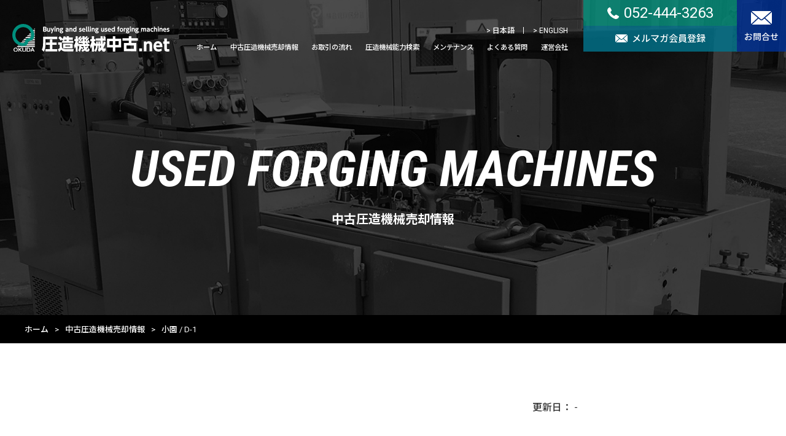

--- FILE ---
content_type: text/html; charset=UTF-8
request_url: https://atsuzouki.net/2023/01/21/1247/
body_size: 11328
content:
<!DOCTYPE html>
<html lang="ja">

<head>
  <meta charset="UTF-8" />
  <meta name="viewport" content="width=device-width,initial-scale=1">


  
		<!-- All in One SEO 4.2.5.1 - aioseo.com -->
		<title>小園 / D-1 - 圧造機械中古.net</title>
		<meta name="robots" content="max-image-preview:large" />
		<link rel="canonical" href="https://atsuzouki.net/2023/01/21/1247/" />
		<meta name="generator" content="All in One SEO (AIOSEO) 4.2.5.1 " />
		<meta property="og:locale" content="ja_JP" />
		<meta property="og:site_name" content="圧造機械中古.net - 日本トップクラスの 圧造機械中古買取・販売実績" />
		<meta property="og:type" content="article" />
		<meta property="og:title" content="小園 / D-1 - 圧造機械中古.net" />
		<meta property="og:url" content="https://atsuzouki.net/2023/01/21/1247/" />
		<meta property="article:published_time" content="2023-01-21T00:54:41+00:00" />
		<meta property="article:modified_time" content="2023-01-21T00:54:41+00:00" />
		<meta name="twitter:card" content="summary_large_image" />
		<meta name="twitter:title" content="小園 / D-1 - 圧造機械中古.net" />
		<script type="application/ld+json" class="aioseo-schema">
			{"@context":"https:\/\/schema.org","@graph":[{"@type":"BreadcrumbList","@id":"https:\/\/atsuzouki.net\/2023\/01\/21\/1247\/#breadcrumblist","itemListElement":[{"@type":"ListItem","@id":"https:\/\/atsuzouki.net\/#listItem","position":1,"item":{"@type":"WebPage","@id":"https:\/\/atsuzouki.net\/","name":"\u30db\u30fc\u30e0","description":"\u5727\u9020\u6a5f\u68b0\u4e2d\u53e4.net\u306f\u3001\u5727\u9020\u6a5f\u68b0\u3001\u30d5\u30a9\u30fc\u30de\u30fc\u3001\u30d8\u30c3\u30c0\u30fc\u306e\u4e2d\u53e4\u6a5f\u59d4\u8a17\u8ca9\u58f2\u30fb\u8cfc\u5165\u306e\u5c02\u9580\u30b5\u30a4\u30c8\u3067\u3059\u3002\u5727\u9020\u6a5f\u68b0\u306e\u7d44\u307f\u7acb\u3066\u3001\u30aa\u30fc\u30d0\u30fc\u30db\u30fc\u30eb\u3001\u30ec\u30c8\u30ed\u30d5\u30a3\u30c3\u30c8\u3001\u4e2d\u53e4\u58f2\u8cb7\u306b\u643a\u308f\u308a50\u5e74\u4ee5\u4e0a\u3002\u8c4a\u5bcc\u306a\u7d4c\u9a13\u3068\u5b9f\u7e3e\u3067\u304a\u5ba2\u69d8\u306e\u300c\u56f0\u3063\u305f\uff01\u300d\u3092\u89e3\u6c7a\u3057\u307e\u3059\u3002","url":"https:\/\/atsuzouki.net\/"},"nextItem":"https:\/\/atsuzouki.net\/2023\/#listItem"},{"@type":"ListItem","@id":"https:\/\/atsuzouki.net\/2023\/#listItem","position":2,"item":{"@type":"WebPage","@id":"https:\/\/atsuzouki.net\/2023\/","name":"2023","url":"https:\/\/atsuzouki.net\/2023\/"},"nextItem":"https:\/\/atsuzouki.net\/2023\/01\/#listItem","previousItem":"https:\/\/atsuzouki.net\/#listItem"},{"@type":"ListItem","@id":"https:\/\/atsuzouki.net\/2023\/01\/#listItem","position":3,"item":{"@type":"WebPage","@id":"https:\/\/atsuzouki.net\/2023\/01\/","name":"January","url":"https:\/\/atsuzouki.net\/2023\/01\/"},"nextItem":"https:\/\/atsuzouki.net\/2023\/01\/21\/#listItem","previousItem":"https:\/\/atsuzouki.net\/2023\/#listItem"},{"@type":"ListItem","@id":"https:\/\/atsuzouki.net\/2023\/01\/21\/#listItem","position":4,"item":{"@type":"WebPage","@id":"https:\/\/atsuzouki.net\/2023\/01\/21\/","name":"21","url":"https:\/\/atsuzouki.net\/2023\/01\/21\/"},"previousItem":"https:\/\/atsuzouki.net\/2023\/01\/#listItem"}]},{"@type":"Organization","@id":"https:\/\/atsuzouki.net\/#organization","name":"\u5727\u9020\u6a5f\u68b0\u4e2d\u53e4.net","url":"https:\/\/atsuzouki.net\/"},{"@type":"WebSite","@id":"https:\/\/atsuzouki.net\/#website","url":"https:\/\/atsuzouki.net\/","name":"\u5727\u9020\u6a5f\u68b0\u4e2d\u53e4.net","description":"\u65e5\u672c\u30c8\u30c3\u30d7\u30af\u30e9\u30b9\u306e \u5727\u9020\u6a5f\u68b0\u4e2d\u53e4\u8cb7\u53d6\u30fb\u8ca9\u58f2\u5b9f\u7e3e","inLanguage":"ja","publisher":{"@id":"https:\/\/atsuzouki.net\/#organization"}},{"@type":"BlogPosting","@id":"https:\/\/atsuzouki.net\/2023\/01\/21\/1247\/#blogposting","name":"\u5c0f\u5712 \/ D-1 - \u5727\u9020\u6a5f\u68b0\u4e2d\u53e4.net","headline":"\u5c0f\u5712 \/ D-1","author":{"@id":"https:\/\/atsuzouki.net\/author\/okuda\/#author"},"publisher":{"@id":"https:\/\/atsuzouki.net\/#organization"},"datePublished":"2023-01-21T00:54:41+09:00","dateModified":"2023-01-21T00:54:41+09:00","inLanguage":"ja","mainEntityOfPage":{"@id":"https:\/\/atsuzouki.net\/2023\/01\/21\/1247\/#webpage"},"isPartOf":{"@id":"https:\/\/atsuzouki.net\/2023\/01\/21\/1247\/#webpage"},"articleSection":"\u672a\u5206\u985e, \u5c0f\u5712, 1D2B, \u58f2\u5374\u6e08\u307f"},{"@type":"WebPage","@id":"https:\/\/atsuzouki.net\/2023\/01\/21\/1247\/#webpage","url":"https:\/\/atsuzouki.net\/2023\/01\/21\/1247\/","name":"\u5c0f\u5712 \/ D-1 - \u5727\u9020\u6a5f\u68b0\u4e2d\u53e4.net","inLanguage":"ja","isPartOf":{"@id":"https:\/\/atsuzouki.net\/#website"},"breadcrumb":{"@id":"https:\/\/atsuzouki.net\/2023\/01\/21\/1247\/#breadcrumblist"},"author":"https:\/\/atsuzouki.net\/author\/okuda\/#author","creator":"https:\/\/atsuzouki.net\/author\/okuda\/#author","datePublished":"2023-01-21T00:54:41+09:00","dateModified":"2023-01-21T00:54:41+09:00"}]}
		</script>
		<!-- All in One SEO -->

<link rel="alternate" type="application/rss+xml" title="圧造機械中古.net &raquo; 小園 / D-1 のコメントのフィード" href="https://atsuzouki.net/2023/01/21/1247/feed/" />
		<!-- This site uses the Google Analytics by MonsterInsights plugin v8.12.1 - Using Analytics tracking - https://www.monsterinsights.com/ -->
							<script
				src="//www.googletagmanager.com/gtag/js?id=G-BLCGRJ5Y5E"  data-cfasync="false" data-wpfc-render="false" type="text/javascript" async></script>
			<script data-cfasync="false" data-wpfc-render="false" type="text/javascript">
				var mi_version = '8.12.1';
				var mi_track_user = true;
				var mi_no_track_reason = '';
				
								var disableStrs = [
										'ga-disable-G-BLCGRJ5Y5E',
														];

				/* Function to detect opted out users */
				function __gtagTrackerIsOptedOut() {
					for (var index = 0; index < disableStrs.length; index++) {
						if (document.cookie.indexOf(disableStrs[index] + '=true') > -1) {
							return true;
						}
					}

					return false;
				}

				/* Disable tracking if the opt-out cookie exists. */
				if (__gtagTrackerIsOptedOut()) {
					for (var index = 0; index < disableStrs.length; index++) {
						window[disableStrs[index]] = true;
					}
				}

				/* Opt-out function */
				function __gtagTrackerOptout() {
					for (var index = 0; index < disableStrs.length; index++) {
						document.cookie = disableStrs[index] + '=true; expires=Thu, 31 Dec 2099 23:59:59 UTC; path=/';
						window[disableStrs[index]] = true;
					}
				}

				if ('undefined' === typeof gaOptout) {
					function gaOptout() {
						__gtagTrackerOptout();
					}
				}
								window.dataLayer = window.dataLayer || [];

				window.MonsterInsightsDualTracker = {
					helpers: {},
					trackers: {},
				};
				if (mi_track_user) {
					function __gtagDataLayer() {
						dataLayer.push(arguments);
					}

					function __gtagTracker(type, name, parameters) {
						if (!parameters) {
							parameters = {};
						}

						if (parameters.send_to) {
							__gtagDataLayer.apply(null, arguments);
							return;
						}

						if (type === 'event') {
														parameters.send_to = monsterinsights_frontend.v4_id;
							var hookName = name;
							if (typeof parameters['event_category'] !== 'undefined') {
								hookName = parameters['event_category'] + ':' + name;
							}

							if (typeof MonsterInsightsDualTracker.trackers[hookName] !== 'undefined') {
								MonsterInsightsDualTracker.trackers[hookName](parameters);
							} else {
								__gtagDataLayer('event', name, parameters);
							}
							
													} else {
							__gtagDataLayer.apply(null, arguments);
						}
					}

					__gtagTracker('js', new Date());
					__gtagTracker('set', {
						'developer_id.dZGIzZG': true,
											});
										__gtagTracker('config', 'G-BLCGRJ5Y5E', {"forceSSL":"true","link_attribution":"true"} );
															window.gtag = __gtagTracker;										(function () {
						/* https://developers.google.com/analytics/devguides/collection/analyticsjs/ */
						/* ga and __gaTracker compatibility shim. */
						var noopfn = function () {
							return null;
						};
						var newtracker = function () {
							return new Tracker();
						};
						var Tracker = function () {
							return null;
						};
						var p = Tracker.prototype;
						p.get = noopfn;
						p.set = noopfn;
						p.send = function () {
							var args = Array.prototype.slice.call(arguments);
							args.unshift('send');
							__gaTracker.apply(null, args);
						};
						var __gaTracker = function () {
							var len = arguments.length;
							if (len === 0) {
								return;
							}
							var f = arguments[len - 1];
							if (typeof f !== 'object' || f === null || typeof f.hitCallback !== 'function') {
								if ('send' === arguments[0]) {
									var hitConverted, hitObject = false, action;
									if ('event' === arguments[1]) {
										if ('undefined' !== typeof arguments[3]) {
											hitObject = {
												'eventAction': arguments[3],
												'eventCategory': arguments[2],
												'eventLabel': arguments[4],
												'value': arguments[5] ? arguments[5] : 1,
											}
										}
									}
									if ('pageview' === arguments[1]) {
										if ('undefined' !== typeof arguments[2]) {
											hitObject = {
												'eventAction': 'page_view',
												'page_path': arguments[2],
											}
										}
									}
									if (typeof arguments[2] === 'object') {
										hitObject = arguments[2];
									}
									if (typeof arguments[5] === 'object') {
										Object.assign(hitObject, arguments[5]);
									}
									if ('undefined' !== typeof arguments[1].hitType) {
										hitObject = arguments[1];
										if ('pageview' === hitObject.hitType) {
											hitObject.eventAction = 'page_view';
										}
									}
									if (hitObject) {
										action = 'timing' === arguments[1].hitType ? 'timing_complete' : hitObject.eventAction;
										hitConverted = mapArgs(hitObject);
										__gtagTracker('event', action, hitConverted);
									}
								}
								return;
							}

							function mapArgs(args) {
								var arg, hit = {};
								var gaMap = {
									'eventCategory': 'event_category',
									'eventAction': 'event_action',
									'eventLabel': 'event_label',
									'eventValue': 'event_value',
									'nonInteraction': 'non_interaction',
									'timingCategory': 'event_category',
									'timingVar': 'name',
									'timingValue': 'value',
									'timingLabel': 'event_label',
									'page': 'page_path',
									'location': 'page_location',
									'title': 'page_title',
								};
								for (arg in args) {
																		if (!(!args.hasOwnProperty(arg) || !gaMap.hasOwnProperty(arg))) {
										hit[gaMap[arg]] = args[arg];
									} else {
										hit[arg] = args[arg];
									}
								}
								return hit;
							}

							try {
								f.hitCallback();
							} catch (ex) {
							}
						};
						__gaTracker.create = newtracker;
						__gaTracker.getByName = newtracker;
						__gaTracker.getAll = function () {
							return [];
						};
						__gaTracker.remove = noopfn;
						__gaTracker.loaded = true;
						window['__gaTracker'] = __gaTracker;
					})();
									} else {
										console.log("");
					(function () {
						function __gtagTracker() {
							return null;
						}

						window['__gtagTracker'] = __gtagTracker;
						window['gtag'] = __gtagTracker;
					})();
									}
			</script>
				<!-- / Google Analytics by MonsterInsights -->
		<script type="text/javascript">
window._wpemojiSettings = {"baseUrl":"https:\/\/s.w.org\/images\/core\/emoji\/14.0.0\/72x72\/","ext":".png","svgUrl":"https:\/\/s.w.org\/images\/core\/emoji\/14.0.0\/svg\/","svgExt":".svg","source":{"concatemoji":"https:\/\/atsuzouki.net\/wp2\/wp-includes\/js\/wp-emoji-release.min.js?ver=6.1.9"}};
/*! This file is auto-generated */
!function(e,a,t){var n,r,o,i=a.createElement("canvas"),p=i.getContext&&i.getContext("2d");function s(e,t){var a=String.fromCharCode,e=(p.clearRect(0,0,i.width,i.height),p.fillText(a.apply(this,e),0,0),i.toDataURL());return p.clearRect(0,0,i.width,i.height),p.fillText(a.apply(this,t),0,0),e===i.toDataURL()}function c(e){var t=a.createElement("script");t.src=e,t.defer=t.type="text/javascript",a.getElementsByTagName("head")[0].appendChild(t)}for(o=Array("flag","emoji"),t.supports={everything:!0,everythingExceptFlag:!0},r=0;r<o.length;r++)t.supports[o[r]]=function(e){if(p&&p.fillText)switch(p.textBaseline="top",p.font="600 32px Arial",e){case"flag":return s([127987,65039,8205,9895,65039],[127987,65039,8203,9895,65039])?!1:!s([55356,56826,55356,56819],[55356,56826,8203,55356,56819])&&!s([55356,57332,56128,56423,56128,56418,56128,56421,56128,56430,56128,56423,56128,56447],[55356,57332,8203,56128,56423,8203,56128,56418,8203,56128,56421,8203,56128,56430,8203,56128,56423,8203,56128,56447]);case"emoji":return!s([129777,127995,8205,129778,127999],[129777,127995,8203,129778,127999])}return!1}(o[r]),t.supports.everything=t.supports.everything&&t.supports[o[r]],"flag"!==o[r]&&(t.supports.everythingExceptFlag=t.supports.everythingExceptFlag&&t.supports[o[r]]);t.supports.everythingExceptFlag=t.supports.everythingExceptFlag&&!t.supports.flag,t.DOMReady=!1,t.readyCallback=function(){t.DOMReady=!0},t.supports.everything||(n=function(){t.readyCallback()},a.addEventListener?(a.addEventListener("DOMContentLoaded",n,!1),e.addEventListener("load",n,!1)):(e.attachEvent("onload",n),a.attachEvent("onreadystatechange",function(){"complete"===a.readyState&&t.readyCallback()})),(e=t.source||{}).concatemoji?c(e.concatemoji):e.wpemoji&&e.twemoji&&(c(e.twemoji),c(e.wpemoji)))}(window,document,window._wpemojiSettings);
</script>
<style type="text/css">
img.wp-smiley,
img.emoji {
	display: inline !important;
	border: none !important;
	box-shadow: none !important;
	height: 1em !important;
	width: 1em !important;
	margin: 0 0.07em !important;
	vertical-align: -0.1em !important;
	background: none !important;
	padding: 0 !important;
}
</style>
	<link rel='stylesheet' id='wp-block-library-css' href='https://atsuzouki.net/wp2/wp-includes/css/dist/block-library/style.min.css?ver=6.1.9' type='text/css' media='all' />
<link rel='stylesheet' id='classic-theme-styles-css' href='https://atsuzouki.net/wp2/wp-includes/css/classic-themes.min.css?ver=1' type='text/css' media='all' />
<style id='global-styles-inline-css' type='text/css'>
body{--wp--preset--color--black: #000000;--wp--preset--color--cyan-bluish-gray: #abb8c3;--wp--preset--color--white: #ffffff;--wp--preset--color--pale-pink: #f78da7;--wp--preset--color--vivid-red: #cf2e2e;--wp--preset--color--luminous-vivid-orange: #ff6900;--wp--preset--color--luminous-vivid-amber: #fcb900;--wp--preset--color--light-green-cyan: #7bdcb5;--wp--preset--color--vivid-green-cyan: #00d084;--wp--preset--color--pale-cyan-blue: #8ed1fc;--wp--preset--color--vivid-cyan-blue: #0693e3;--wp--preset--color--vivid-purple: #9b51e0;--wp--preset--gradient--vivid-cyan-blue-to-vivid-purple: linear-gradient(135deg,rgba(6,147,227,1) 0%,rgb(155,81,224) 100%);--wp--preset--gradient--light-green-cyan-to-vivid-green-cyan: linear-gradient(135deg,rgb(122,220,180) 0%,rgb(0,208,130) 100%);--wp--preset--gradient--luminous-vivid-amber-to-luminous-vivid-orange: linear-gradient(135deg,rgba(252,185,0,1) 0%,rgba(255,105,0,1) 100%);--wp--preset--gradient--luminous-vivid-orange-to-vivid-red: linear-gradient(135deg,rgba(255,105,0,1) 0%,rgb(207,46,46) 100%);--wp--preset--gradient--very-light-gray-to-cyan-bluish-gray: linear-gradient(135deg,rgb(238,238,238) 0%,rgb(169,184,195) 100%);--wp--preset--gradient--cool-to-warm-spectrum: linear-gradient(135deg,rgb(74,234,220) 0%,rgb(151,120,209) 20%,rgb(207,42,186) 40%,rgb(238,44,130) 60%,rgb(251,105,98) 80%,rgb(254,248,76) 100%);--wp--preset--gradient--blush-light-purple: linear-gradient(135deg,rgb(255,206,236) 0%,rgb(152,150,240) 100%);--wp--preset--gradient--blush-bordeaux: linear-gradient(135deg,rgb(254,205,165) 0%,rgb(254,45,45) 50%,rgb(107,0,62) 100%);--wp--preset--gradient--luminous-dusk: linear-gradient(135deg,rgb(255,203,112) 0%,rgb(199,81,192) 50%,rgb(65,88,208) 100%);--wp--preset--gradient--pale-ocean: linear-gradient(135deg,rgb(255,245,203) 0%,rgb(182,227,212) 50%,rgb(51,167,181) 100%);--wp--preset--gradient--electric-grass: linear-gradient(135deg,rgb(202,248,128) 0%,rgb(113,206,126) 100%);--wp--preset--gradient--midnight: linear-gradient(135deg,rgb(2,3,129) 0%,rgb(40,116,252) 100%);--wp--preset--duotone--dark-grayscale: url('#wp-duotone-dark-grayscale');--wp--preset--duotone--grayscale: url('#wp-duotone-grayscale');--wp--preset--duotone--purple-yellow: url('#wp-duotone-purple-yellow');--wp--preset--duotone--blue-red: url('#wp-duotone-blue-red');--wp--preset--duotone--midnight: url('#wp-duotone-midnight');--wp--preset--duotone--magenta-yellow: url('#wp-duotone-magenta-yellow');--wp--preset--duotone--purple-green: url('#wp-duotone-purple-green');--wp--preset--duotone--blue-orange: url('#wp-duotone-blue-orange');--wp--preset--font-size--small: 13px;--wp--preset--font-size--medium: 20px;--wp--preset--font-size--large: 36px;--wp--preset--font-size--x-large: 42px;--wp--preset--spacing--20: 0.44rem;--wp--preset--spacing--30: 0.67rem;--wp--preset--spacing--40: 1rem;--wp--preset--spacing--50: 1.5rem;--wp--preset--spacing--60: 2.25rem;--wp--preset--spacing--70: 3.38rem;--wp--preset--spacing--80: 5.06rem;}:where(.is-layout-flex){gap: 0.5em;}body .is-layout-flow > .alignleft{float: left;margin-inline-start: 0;margin-inline-end: 2em;}body .is-layout-flow > .alignright{float: right;margin-inline-start: 2em;margin-inline-end: 0;}body .is-layout-flow > .aligncenter{margin-left: auto !important;margin-right: auto !important;}body .is-layout-constrained > .alignleft{float: left;margin-inline-start: 0;margin-inline-end: 2em;}body .is-layout-constrained > .alignright{float: right;margin-inline-start: 2em;margin-inline-end: 0;}body .is-layout-constrained > .aligncenter{margin-left: auto !important;margin-right: auto !important;}body .is-layout-constrained > :where(:not(.alignleft):not(.alignright):not(.alignfull)){max-width: var(--wp--style--global--content-size);margin-left: auto !important;margin-right: auto !important;}body .is-layout-constrained > .alignwide{max-width: var(--wp--style--global--wide-size);}body .is-layout-flex{display: flex;}body .is-layout-flex{flex-wrap: wrap;align-items: center;}body .is-layout-flex > *{margin: 0;}:where(.wp-block-columns.is-layout-flex){gap: 2em;}.has-black-color{color: var(--wp--preset--color--black) !important;}.has-cyan-bluish-gray-color{color: var(--wp--preset--color--cyan-bluish-gray) !important;}.has-white-color{color: var(--wp--preset--color--white) !important;}.has-pale-pink-color{color: var(--wp--preset--color--pale-pink) !important;}.has-vivid-red-color{color: var(--wp--preset--color--vivid-red) !important;}.has-luminous-vivid-orange-color{color: var(--wp--preset--color--luminous-vivid-orange) !important;}.has-luminous-vivid-amber-color{color: var(--wp--preset--color--luminous-vivid-amber) !important;}.has-light-green-cyan-color{color: var(--wp--preset--color--light-green-cyan) !important;}.has-vivid-green-cyan-color{color: var(--wp--preset--color--vivid-green-cyan) !important;}.has-pale-cyan-blue-color{color: var(--wp--preset--color--pale-cyan-blue) !important;}.has-vivid-cyan-blue-color{color: var(--wp--preset--color--vivid-cyan-blue) !important;}.has-vivid-purple-color{color: var(--wp--preset--color--vivid-purple) !important;}.has-black-background-color{background-color: var(--wp--preset--color--black) !important;}.has-cyan-bluish-gray-background-color{background-color: var(--wp--preset--color--cyan-bluish-gray) !important;}.has-white-background-color{background-color: var(--wp--preset--color--white) !important;}.has-pale-pink-background-color{background-color: var(--wp--preset--color--pale-pink) !important;}.has-vivid-red-background-color{background-color: var(--wp--preset--color--vivid-red) !important;}.has-luminous-vivid-orange-background-color{background-color: var(--wp--preset--color--luminous-vivid-orange) !important;}.has-luminous-vivid-amber-background-color{background-color: var(--wp--preset--color--luminous-vivid-amber) !important;}.has-light-green-cyan-background-color{background-color: var(--wp--preset--color--light-green-cyan) !important;}.has-vivid-green-cyan-background-color{background-color: var(--wp--preset--color--vivid-green-cyan) !important;}.has-pale-cyan-blue-background-color{background-color: var(--wp--preset--color--pale-cyan-blue) !important;}.has-vivid-cyan-blue-background-color{background-color: var(--wp--preset--color--vivid-cyan-blue) !important;}.has-vivid-purple-background-color{background-color: var(--wp--preset--color--vivid-purple) !important;}.has-black-border-color{border-color: var(--wp--preset--color--black) !important;}.has-cyan-bluish-gray-border-color{border-color: var(--wp--preset--color--cyan-bluish-gray) !important;}.has-white-border-color{border-color: var(--wp--preset--color--white) !important;}.has-pale-pink-border-color{border-color: var(--wp--preset--color--pale-pink) !important;}.has-vivid-red-border-color{border-color: var(--wp--preset--color--vivid-red) !important;}.has-luminous-vivid-orange-border-color{border-color: var(--wp--preset--color--luminous-vivid-orange) !important;}.has-luminous-vivid-amber-border-color{border-color: var(--wp--preset--color--luminous-vivid-amber) !important;}.has-light-green-cyan-border-color{border-color: var(--wp--preset--color--light-green-cyan) !important;}.has-vivid-green-cyan-border-color{border-color: var(--wp--preset--color--vivid-green-cyan) !important;}.has-pale-cyan-blue-border-color{border-color: var(--wp--preset--color--pale-cyan-blue) !important;}.has-vivid-cyan-blue-border-color{border-color: var(--wp--preset--color--vivid-cyan-blue) !important;}.has-vivid-purple-border-color{border-color: var(--wp--preset--color--vivid-purple) !important;}.has-vivid-cyan-blue-to-vivid-purple-gradient-background{background: var(--wp--preset--gradient--vivid-cyan-blue-to-vivid-purple) !important;}.has-light-green-cyan-to-vivid-green-cyan-gradient-background{background: var(--wp--preset--gradient--light-green-cyan-to-vivid-green-cyan) !important;}.has-luminous-vivid-amber-to-luminous-vivid-orange-gradient-background{background: var(--wp--preset--gradient--luminous-vivid-amber-to-luminous-vivid-orange) !important;}.has-luminous-vivid-orange-to-vivid-red-gradient-background{background: var(--wp--preset--gradient--luminous-vivid-orange-to-vivid-red) !important;}.has-very-light-gray-to-cyan-bluish-gray-gradient-background{background: var(--wp--preset--gradient--very-light-gray-to-cyan-bluish-gray) !important;}.has-cool-to-warm-spectrum-gradient-background{background: var(--wp--preset--gradient--cool-to-warm-spectrum) !important;}.has-blush-light-purple-gradient-background{background: var(--wp--preset--gradient--blush-light-purple) !important;}.has-blush-bordeaux-gradient-background{background: var(--wp--preset--gradient--blush-bordeaux) !important;}.has-luminous-dusk-gradient-background{background: var(--wp--preset--gradient--luminous-dusk) !important;}.has-pale-ocean-gradient-background{background: var(--wp--preset--gradient--pale-ocean) !important;}.has-electric-grass-gradient-background{background: var(--wp--preset--gradient--electric-grass) !important;}.has-midnight-gradient-background{background: var(--wp--preset--gradient--midnight) !important;}.has-small-font-size{font-size: var(--wp--preset--font-size--small) !important;}.has-medium-font-size{font-size: var(--wp--preset--font-size--medium) !important;}.has-large-font-size{font-size: var(--wp--preset--font-size--large) !important;}.has-x-large-font-size{font-size: var(--wp--preset--font-size--x-large) !important;}
.wp-block-navigation a:where(:not(.wp-element-button)){color: inherit;}
:where(.wp-block-columns.is-layout-flex){gap: 2em;}
.wp-block-pullquote{font-size: 1.5em;line-height: 1.6;}
</style>
<script type='text/javascript' src='https://atsuzouki.net/wp2/wp-content/plugins/google-analytics-for-wordpress/assets/js/frontend-gtag.min.js?ver=8.12.1' id='monsterinsights-frontend-script-js'></script>
<script data-cfasync="false" data-wpfc-render="false" type="text/javascript" id='monsterinsights-frontend-script-js-extra'>/* <![CDATA[ */
var monsterinsights_frontend = {"js_events_tracking":"true","download_extensions":"doc,pdf,ppt,zip,xls,docx,pptx,xlsx","inbound_paths":"[{\"path\":\"\\\/go\\\/\",\"label\":\"affiliate\"},{\"path\":\"\\\/recommend\\\/\",\"label\":\"affiliate\"}]","home_url":"https:\/\/atsuzouki.net","hash_tracking":"false","ua":"","v4_id":"G-BLCGRJ5Y5E"};/* ]]> */
</script>
<link rel="https://api.w.org/" href="https://atsuzouki.net/wp-json/" /><link rel="alternate" type="application/json" href="https://atsuzouki.net/wp-json/wp/v2/posts/1247" /><link rel="EditURI" type="application/rsd+xml" title="RSD" href="https://atsuzouki.net/wp2/xmlrpc.php?rsd" />
<link rel="wlwmanifest" type="application/wlwmanifest+xml" href="https://atsuzouki.net/wp2/wp-includes/wlwmanifest.xml" />
<meta name="generator" content="WordPress 6.1.9" />
<link rel='shortlink' href='https://atsuzouki.net/?p=1247' />
<link rel="alternate" type="application/json+oembed" href="https://atsuzouki.net/wp-json/oembed/1.0/embed?url=https%3A%2F%2Fatsuzouki.net%2F2023%2F01%2F21%2F1247%2F" />
<link rel="alternate" type="text/xml+oembed" href="https://atsuzouki.net/wp-json/oembed/1.0/embed?url=https%3A%2F%2Fatsuzouki.net%2F2023%2F01%2F21%2F1247%2F&#038;format=xml" />
<link rel="apple-touch-icon" sizes="180x180" href="/wp2/wp-content/uploads/fbrfg/apple-touch-icon.png">
<link rel="icon" type="image/png" sizes="32x32" href="/wp2/wp-content/uploads/fbrfg/favicon-32x32.png">
<link rel="icon" type="image/png" sizes="16x16" href="/wp2/wp-content/uploads/fbrfg/favicon-16x16.png">
<link rel="manifest" href="/wp2/wp-content/uploads/fbrfg/site.webmanifest">
<link rel="mask-icon" href="/wp2/wp-content/uploads/fbrfg/safari-pinned-tab.svg" color="#5bbad5">
<link rel="shortcut icon" href="/wp2/wp-content/uploads/fbrfg/favicon.ico">
<meta name="msapplication-TileColor" content="#da532c">
<meta name="msapplication-config" content="/wp2/wp-content/uploads/fbrfg/browserconfig.xml">
<meta name="theme-color" content="#ffffff"><noscript><style>.lazyload[data-src]{display:none !important;}</style></noscript><style>.lazyload{background-image:none !important;}.lazyload:before{background-image:none !important;}</style><style type="text/css">.broken_link, a.broken_link {
	text-decoration: line-through;
}</style>

  <!-- CSS -->
  <link rel="stylesheet" href="https://atsuzouki.net/wp2/wp-content/themes/okuda/assets/css/destyle.css">
  <link rel="stylesheet" type="text/css" href="https://atsuzouki.net/wp2/wp-content/themes/okuda/assets/css/libs/slick.css" />
  <link rel="stylesheet" type="text/css" href="https://atsuzouki.net/wp2/wp-content/themes/okuda/assets/css/libs/slick-theme.css" />
  <link rel="stylesheet" href="https://atsuzouki.net/wp2/wp-content/themes/okuda/assets/css/index.css">
  <!-- CSS -->

  <link rel="preconnect" href="https://fonts.googleapis.com">
  <link rel="preconnect" href="https://fonts.gstatic.com" crossorigin>
  <link href="https://fonts.googleapis.com/css2?family=Bebas+Neue&family=Noto+Sans+JP:wght@500;700;900&family=Roboto+Condensed:ital,wght@1,700&family=Roboto:wght@400;700&display=swap" rel="stylesheet">

</head>

<body>
<script data-cfasync="false" data-no-defer="1">var ewww_webp_supported=false;</script>

  <header class="l-header">
    <h1 class="logo">
      <a href="https://atsuzouki.net/">
        <img class="white lazyload" src="[data-uri]" alt="圧造機械中古.net" data-src="https://atsuzouki.net/wp2/wp-content/themes/okuda/assets/images/common/logo.svg" decoding="async"><noscript><img class="white" src="https://atsuzouki.net/wp2/wp-content/themes/okuda/assets/images/common/logo.svg" alt="圧造機械中古.net" data-eio="l"></noscript>
        <img class="color lazyload" src="[data-uri]" alt="圧造機械中古.net" data-src="https://atsuzouki.net/wp2/wp-content/themes/okuda/assets/images/common/logo-2.svg" decoding="async"><noscript><img class="color" src="https://atsuzouki.net/wp2/wp-content/themes/okuda/assets/images/common/logo-2.svg" alt="圧造機械中古.net" data-eio="l"></noscript>
      </a>
    </h1>

    <div id="hamburger" class="sp-only">
      <div class="inner">
        <span class="inner_line" id="line1"></span>
        <span class="inner_line" id="line2"></span>
        <span class="inner_line" id="line3"></span>
      </div>
    </div>


    <div id="hamburger-menu">
      <div class="hamburger-menu-inner">
        <div class="l-header-inner">
          <div class="l-header-nav">
            <nav class="lan-nav">
              <ul>
                <li>
                  <a href="https://atsuzouki.net/">
                    > 日本語
                  </a>
                </li>
                <li>
                  <a href="https://atsuzouki-net.translate.goog/?_x_tr_sl=ja&_x_tr_tl=en&_x_tr_hl=ja&_x_tr_pto=wapp" target="_blank">
                    > ENGLISH
                  </a>
                </li>
              </ul>
            </nav>
            <nav class="g-nav">
              <ul>
                <li>
                  <a href="https://atsuzouki.net/">ホーム</a>
                </li>
                <li>
                  <a href="https://atsuzouki.net/news/">中古圧造機械売却情報</a>
                </li>
                <li>
                  <a href="https://atsuzouki.net/flow/">お取引の流れ</a>
                </li>
                <li>
                  <a href="https://atsuzouki.net/machine/">圧造機械能力検索</a>
                </li>
                <li>
                  <a href="https://atsuzouki.net/services/">メンテナンス</a>
                </li>
                <li>
                  <a href="https://atsuzouki.net/faq/">よくある質問</a>
                </li>
                <li>
                  <a href="https://atsuzouki.net/company/">運営会社</a>
                </li>
              </ul>
            </nav>
          </div>
          <div class="l-header-contact">
            <div class="TMwrap">
              <div class="tel">
                <a href="tel:052-444-3263">
                  <div class="flex">
                    <div class="icon">
                      <img src="[data-uri]" alt="" data-src="https://atsuzouki.net/wp2/wp-content/themes/okuda/assets/images/common/icon-tel.svg" decoding="async" class="lazyload"><noscript><img src="https://atsuzouki.net/wp2/wp-content/themes/okuda/assets/images/common/icon-tel.svg" alt="" data-eio="l"></noscript>
                    </div>
                    <div class="txt">
                      <div class="line-1">052-444-3263</div>
                    </div>
                  </div>
                </a>
              </div>
              <div class="mailmagazine">
                <a href="https://atsuzouki.net/mailmagazine/">
                  <div class="icon">
                    <svg id="_レイヤー_2" xmlns="http://www.w3.org/2000/svg" viewBox="0 0 459.2 291.19">
                      <defs>
                        <style>
                          .cls-1 {
                            fill: #fff;
                          }
                        </style>
                      </defs>
                      <g id="_レイヤー_1-2">
                        <path class="cls-1" d="M33.6,0c-6.61,0-12.67,1.98-17.85,5.25L214.55,173.43c9.1,7.71,21.37,7.71,30.45,0L443.45,5.25c-5.18-3.27-11.25-5.25-17.85-5.25H33.6ZM1.93,22.57c-1.2,3.46-1.93,7.14-1.93,11.02v224c0,6.75,2.03,12.95,5.43,18.2L147.71,146.13,1.93,22.57Zm455.35,0l-145.43,123.38,141.93,129.85c3.4-5.25,5.43-11.45,5.43-18.2V33.61c0-3.88-.73-7.57-1.93-11.02h0Zm-162.57,138.06l-35.35,29.93c-17.1,14.5-42.23,14.48-59.32,0l-35.18-29.75L23.62,289.62c3.16,.98,6.48,1.57,9.98,1.57H425.6c3.49,0,6.82-.6,9.98-1.57l-140.87-128.98h0Z" />
                      </g>
                    </svg>
                  </div>
                  <div class="txt">
                    メルマガ会員登録
                  </div>
                </a>
              </div>
            </div>
            <div class="mail">
              <a href="https://atsuzouki.net/contact/">
                <div class="icon">
                  <svg id="_レイヤー_2" xmlns="http://www.w3.org/2000/svg" viewBox="0 0 459.2 291.19">
                    <defs>
                      <style>
                        .cls-1 {
                          fill: #fff;
                        }
                      </style>
                    </defs>
                    <g id="_レイヤー_1-2">
                      <path class="cls-1" d="M33.6,0c-6.61,0-12.67,1.98-17.85,5.25L214.55,173.43c9.1,7.71,21.37,7.71,30.45,0L443.45,5.25c-5.18-3.27-11.25-5.25-17.85-5.25H33.6ZM1.93,22.57c-1.2,3.46-1.93,7.14-1.93,11.02v224c0,6.75,2.03,12.95,5.43,18.2L147.71,146.13,1.93,22.57Zm455.35,0l-145.43,123.38,141.93,129.85c3.4-5.25,5.43-11.45,5.43-18.2V33.61c0-3.88-.73-7.57-1.93-11.02h0Zm-162.57,138.06l-35.35,29.93c-17.1,14.5-42.23,14.48-59.32,0l-35.18-29.75L23.62,289.62c3.16,.98,6.48,1.57,9.98,1.57H425.6c3.49,0,6.82-.6,9.98-1.57l-140.87-128.98h0Z" />
                    </g>
                  </svg>
                </div>
                <div class="txt">
                  <div class="pc-only">お問合せ</div>
                  <div class="sp-only">メールで問い合わせる</div>
                </div>
              </a>
            </div>
          </div>
        </div>
      </div>
    </div>

  </header>
      <div class="pagettl pagettl-news">
              <div class="en">USED FORGING MACHINES</div>
        <h2 class="jp">中古圧造機械売却情報</h2>
          </div>

    <div class="breadcrumbs">
      <ul class="common-width">
                  <li><a href="https://atsuzouki.net/">ホーム</a><span class="arrow">></span></li>
          <li><a href="https://atsuzouki.net/news/">中古圧造機械売却情報</a><span class="arrow">></span></li>
          <li>小園 / D-1</li>
              </ul>
    </div>
  

  <div class="contents">
<section class="single-news">

    <p class="single-news-update">更新日： -</p>

            <div class="single-news-img-wrap">
                            <div class="single-news-img">
                    <img src="" alt="" />
                </div>
                    </div>
    
    <dl class="single-news-data">
        <dt>メーカー名</dt>
        <dd>小園</dd>
        <dt>機種名</dt>
        <dd>D-1</dd>
        <dt>年式</dt>
                <dd>1985 年</dd>
        <dt>圧造工程</dt>
        <dd>1D2B</dd>
        <dt>お問い合わせNO</dt>
        <dd></dd>
    </dl>

    <div class="single-news-cnt">
        <p></p>
    </div>

    <div class="pagination">
        <div class="pagination-inner">
            <div class="morebtn"><a href="https://atsuzouki.net/news/">一覧に戻る
                    <span class="horizontalline"></span>
                    <span class="arrow"></span></a></div>
        </div>

</section>

  </div><!-- /.contents -->


  <footer class="l-footer">
      <div class="l-footer-contact">
          <div class="l-footer-contact-inner common-width">
              <div class="l-footer-contact-header">
                  <div class="line-1">お問い合わせ・ご相談</div>
                  <div class="line-2">お気軽にお問い合わせください</div>
              </div>
              <div class="l-footer-contact-cnt">
                  <div class="tel">
                      <a href="tel:052-444-3263">
                          <div class="icon">
                              <img src="[data-uri]" alt="" data-src="https://atsuzouki.net/wp2/wp-content/themes/okuda/assets/images/common/icon-tel-blue.svg" decoding="async" class="lazyload"><noscript><img src="https://atsuzouki.net/wp2/wp-content/themes/okuda/assets/images/common/icon-tel-blue.svg" alt="" data-eio="l"></noscript>
                          </div>
                          <div class="txt">
                              <div class="line-1">052-444-3263</div>
                              <div class="line-2">受付時間 8:30~17:00（土日・祝日除く）</div>
                          </div>
                      </a>
                  </div>
                  <div class="mail">
                      <a href="https://atsuzouki.net/contact/">
                          <div class="icon">
                              <img src="[data-uri]" alt="" data-src="https://atsuzouki.net/wp2/wp-content/themes/okuda/assets/images/common/icon-mail.svg" decoding="async" class="lazyload"><noscript><img src="https://atsuzouki.net/wp2/wp-content/themes/okuda/assets/images/common/icon-mail.svg" alt="" data-eio="l"></noscript>
                          </div>
                          <div class="txt">
                              メールでお問い合わせ
                          </div>
                      </a>
                  </div>
              </div>
              <div class="bg-en">CONTACT</div>
          </div>
      </div>
      <div class="l-footer-bottom">
          <div class="l-footer-bottom-inner common-width">
              <div class="l-footer-bottom-info">
                  <div class="logo">
                      <img src="[data-uri]" alt="圧造機械中古.net" data-src="https://atsuzouki.net/wp2/wp-content/themes/okuda/assets/images/common/logo.svg" decoding="async" class="lazyload"><noscript><img src="https://atsuzouki.net/wp2/wp-content/themes/okuda/assets/images/common/logo.svg" alt="圧造機械中古.net" data-eio="l"></noscript>
                  </div>
                  <div class="l-footer-bottom-info-cnt">
                      株式会社奥田製作所<br>
                      〒497-0005<br>
                      愛知県あま市七宝町伊福新家西95-1<br>
                      TEL：052-444-3263 / FAX：052-444-3268
                  </div>
                  <div class="sns">
                      <ul>
                          <li>
                              <a href="https://twitter.com/atsuzouki" target="_blank"><img src="[data-uri]" alt="" width="21" data-src="https://atsuzouki.net/wp2/wp-content/themes/okuda/assets/images/common/icon-twitter.png" decoding="async" class="lazyload"><noscript><img src="https://atsuzouki.net/wp2/wp-content/themes/okuda/assets/images/common/icon-twitter.png" alt="" width="21" data-eio="l"></noscript></a>
                          </li>
                          <li>
                              <a href="https://www.facebook.com/profile.php?id=100063541868511" target="_blank"><img src="[data-uri]" alt="" width="13" data-src="https://atsuzouki.net/wp2/wp-content/themes/okuda/assets/images/common/icon-facebook.png" decoding="async" class="lazyload"><noscript><img src="https://atsuzouki.net/wp2/wp-content/themes/okuda/assets/images/common/icon-facebook.png" alt="" width="13" data-eio="l"></noscript></a>
                          </li>
                      </ul>
                  </div>
              </div>
              <nav class="footer-nav">
                  <ul>
                      <li>
                          <a href="https://atsuzouki.net/">ホーム</a>
                      </li>
                      <li>
                          <a href="https://atsuzouki.net/company/">運営会社</a>
                      </li>
                      <li>
                          <a href="https://atsuzouki.net/sitemap/">サイトマップ</a>
                      </li>
                  </ul>
                  <ul>
                      <li>
                          <a href="https://atsuzouki.net/news/">中古圧造機械売却情報</a>
                      </li>
                      <li>
                          <a href="https://atsuzouki.net/flow/">取引の流れ</a>
                      </li>
                      <li>
                          <a href="https://atsuzouki.net/machine/">圧造機械能力検索</a>
                      </li>
                      <li>
                          <a href="https://atsuzouki.net/services/">メンテナンス</a>
                      </li>
                      <li>
                          <a href="https://atsuzouki.net/faq/">よくある質問</a>
                      </li>
                  </ul>
                  <ul>
                      <li>
                          <a href="https://atsuzouki.net/mailmagazine/">メルマガ会員登録</a>
                      </li>
                      <li>
                          <a href="https://atsuzouki.net/contact/">お問い合わせ</a>
                      </li>
                      <li>
                          <a href="https://atsuzouki.net/privacy-policy/">プライバシーポリシー</a>
                      </li>
                  </ul>
              </nav>
              <div class="copyright"><small>Copyright ©️ 圧造機械中古.net. All Rights Reserved.</small></div>
          </div>
      </div>
      <div class="footfix">
          <div class="pagetop">
              <a href="#">
                  <span class="verticalline"></span>
                  <span class="arrow"></span>
              </a>
          </div>
      </div>
  </footer>

  <script type='text/javascript' id='eio-lazy-load-js-before'>
var eio_lazy_vars = {"exactdn_domain":"","skip_autoscale":0,"threshold":0};
</script>
<script type='text/javascript' src='https://atsuzouki.net/wp2/wp-content/plugins/ewww-image-optimizer/includes/lazysizes.min.js?ver=693' id='eio-lazy-load-js'></script>
  <!-- 基本JS -->
  <script src="https://atsuzouki.net/wp2/wp-content/themes/okuda/assets/js/libs/jquery-3.6.0.min.js"></script>
  <script src="https://atsuzouki.net/wp2/wp-content/themes/okuda/assets/js/libs/ofi.min.js"></script>
  <script src="https://atsuzouki.net/wp2/wp-content/themes/okuda/assets/js/common.js"></script>
  <script src="https://atsuzouki.net/wp2/wp-content/themes/okuda/assets/js/libs/ajaxzip3.js" charset="UTF-8"></script>
  <!-- /基本JS -->
  <script src="https://atsuzouki.net/wp2/wp-content/themes/okuda/assets/js/libs/jquery.matchHeight-min.js"></script>
  <script type="text/javascript" src="https://atsuzouki.net/wp2/wp-content/themes/okuda/assets/js/libs/slick.min.js"></script>
  <script>
      $(function() {
          $('.transactionflow').matchHeight();
      });

      jQuery(function($) {
          jQuery('input[name="mwform_zip2"]').keyup(function(e) {
              AjaxZip3.zip2addr('mwform_zip1', 'mwform_zip2', 'address', 'address');
          })
      });

      $('.mainslider').on('afterChange', function(event, slick, currentSlide) {
          $(".mainslider").find('.slick-active').addClass("selected");
      });
      $('.mainslider').on('beforeChange', function(event, slick, currentSlide) {
          $(".mainslider").find('.slick-active').removeClass("selected");
      });
      $(".mainslider").slick({
          autoplay: true, // 自動再生
          autoplaySpeed: 5000, // 再生速度（ミリ秒設定） 1000ミリ秒=1秒
          infinite: true, // 無限スライド
          dots: true,
          arrows: false,
      });
      $(document).ready(function() {
          $('.slick-active').delay(100).queue(function() {
              $(this).addClass('selected').dequeue();
          });
          $('.slick-active').delay(6000).queue(function() {
              $(this).removeClass('selected').dequeue();
          });
      });

      function checkBreakPoint() {
          w = $(window).width();
          if (w >= 767) {
              // スマホ向け（767px以下のとき）
              $('.leadslider').not('.slick-initialized').slick({
                  autoplay: true,
                  arrows: true,
                  asNavFor: ".thumbnail",
              });
              $('.thumbnail').not('.slick-initialized').slick({
                  slidesToShow: 5,
                  asNavFor: ".leadslider",
                  focusOnSelect: true,
                  arrows: false,
              });
          } else {
              // PC向け
              $('.leadslider.slick-initialized').slick('unslick');
              $('.thumbnail.slick-initialized').slick('unslick');
          }
      }
      // ウインドウがリサイズする度にチェック
      $(window).resize(function() {
          checkBreakPoint();
      });
      // 初回チェック
      checkBreakPoint();
  </script>
  </body>

  </html>

--- FILE ---
content_type: application/javascript
request_url: https://atsuzouki.net/wp2/wp-content/themes/okuda/assets/js/common.js
body_size: 3634
content:
// $(function() {
jQuery(function($) {

  /* --------------------
  GLOBAL VARIABLE
  --------------------- */
  // Selector
  // var $pageTop = $('.js-pageTop');

  // Init Value
  var breakpointSP = 767,
      breakpointTB = 1050,
      wWindow = $(window).outerWidth();


  /* --------------------
  FUNCTION COMMON
  --------------------- */
  // Setting anchor link
  var anchorLink = function() {
    // Scroll to section
    $('a[href^="#"]').not("a[class*='carousel-control-']").click(function() {
      var href= $(this).attr("href");
      var hash = href == "#" || href == "" ? 'html' : href;
      var position = $(hash).offset().top - 100;
      $('body,html').stop().animate({scrollTop:position}, 1000);
      return false;
    });
  }

  // Animation scroll to top
  var clickPageTop = function() {
    var $pageTop = $('.js-pageTop');
    $pageTop.click(function(e) {
      $('html,body').animate({ scrollTop: 0 }, 300);
    });
  }

  var appear = false;
  var pagetop = $('#pagetop');
  $(window).scroll(function () {
    if ($(this).scrollTop() > 100) {  //100pxスクロールしたら
      if (appear == false) {
        appear = true;
        pagetop.stop().animate({
          'bottom': '80px' //下から50pxの位置に
        }, 300); //0.3秒かけて現れる
      }
    } else {
      if (appear) {
        appear = false;
        pagetop.stop().animate({
          'bottom': '-100px' //下から-50pxの位置に
        }, 300); //0.3秒かけて隠れる
      }
    }
  });
  pagetop.click(function () {
    $('body, html').animate({ scrollTop: 0 }, 500); //0.5秒かけてトップへ戻る
    return false;
  });



$('.tab_box .tab_btn').click(function() {
	var index = $('.tab_box .tab_btn').index(this);
	$('.tab_box .tab_btn, .tab_box .tab_panel').removeClass('active');
	$(this).addClass('active');
	$('.tab_box .tab_panel').eq(index).addClass('active');
});




$('.ac-label').click(function () {
  $(this).next('div').slideToggle();
  $(this).find(".icon").toggleClass('open');
});




// 吸着お問い合わせボタン
const footfix = $(".footfix");
footfix.hide();
$(window).scroll(function () {
  if ($(this).scrollTop() > 100) {
    footfix.fadeIn();
  } else {
    footfix.fadeOut();
  }
});
// フッター手前でストップ
$(".footfix").hide();
$(window).on("scroll", function () {
  scrollHeight = $(document).height();
  scrollPosition = $(window).height() + $(window).scrollTop();
  footHeight = $(".l-footer").innerHeight();
  if (scrollHeight - scrollPosition >= footHeight) {
    $(".footfix").css({
      position: "fixed",
      bottom: "20px",
    });
  } else {
    $(".footfix").css({
      position: "absolute",
      bottom: footHeight + 30,
    });
  }
});




//　スクロールしたらクラスを追加
$(window).scroll(function () {
  if($(window).scrollTop() > 100) {
    $('.l-header').addClass('fixed');
  } else {
    $('.l-header').removeClass('fixed');
  }
});




// MW WP FORM 条件分岐入力
jQuery(document).ready(function ($) {
  $(".pickup-op").css("display", "none"); //クラス名がexample01の要素は非表示
  $(".whatabout").click(function () {
    if ($('input:checkbox[value="圧造機械の購入希望"]').is(':checked') || $('input:checkbox[value="圧造機械の売却希望"]').is(':checked')) {
      $('.pickup-op').show('600');
    } else {
      $('.pickup-op').hide('400');
    }
  });
});


// スマホでテンキーを表示
$('input.tel').on('focus', function () {
  $(this).attr("inputmode", "tel");
});


  

  // Animation on scroll
  var scrollLoad = function() {
   var scroll = $(this).scrollTop();
    $('.ani').each(function() {
      var elemPos = $(this).offset().top;
      var windowHeight = $(window).height();
      if (scroll > elemPos - windowHeight + 100) {
        $(this).addClass('in');
      }
    });
  }

  // Animation on scroll
  var scrollLoad2 = function() {
    var scroll2 = $(this).scrollTop();
     $('.ani-later').each(function() {
       var elemPos2 = $(this).offset().top;
       var windowHeight2 = $(window).height();
       if (scroll2 > elemPos2 - windowHeight2 + 500) {
         $(this).addClass('in');
       }
     });
   }

  // Trigger Pagetop
  var triggerPageTop = function() {
    var $pageTop = $('.js-pageTop');
    if ($(this).scrollTop() > 200) {
      $pageTop.addClass('active');
    } else {
      $pageTop.removeClass('active');
    }
  }  

  // Trigger background for header
  var triggerBackground = function() {
    if ($(this).scrollTop() > 100) {
      $('.js-header').addClass('scroll');
      $('.js-logo, .js-headerContact, .js-headerContactWrap, .js-menuTrigger').addClass('active');
    } else {
      $('.js-header').removeClass('scroll');
      $('.js-logo, .js-headerContact, .js-headerContactWrap, .js-menuTrigger').removeClass('active');
    }
  }

  var triggerMenuBtn = function() {
    $('.js-menuTrigger').on( 'click', function() {
      $( '.js-gnav' ).toggleClass( 'show' );
    });
  }


  // Trigger Accordion
  var triggerAccordion = function() {
    var $accorLabel = $('.js-accorLabel'),
        $accorCnt = $('.js-accorCnt');
    $accorLabel.click(function () {
      $(this).toggleClass('active').siblings($accorCnt).slideToggle();
    });   
  }  

  // Tabs Control
  var tabsControl = function() {
    var $tabsNav = $('.js-tabsNav'),
        $tabsItem = $('.js-tabsItem'),
        $tabsCnt = $('.js-tabsCnt'),
        $tabsPanel = $('.js-tabsPanel');

    // Setting first view
    $tabsPanel.hide();
    $tabsCnt.each(function () {
        $(this).find($tabsPanel).eq(0).show();
    });
    $tabsNav.each(function () {
        $(this).find($tabsItem).eq(0).addClass('active');
    });

    // Click event
    $tabsItem.on('click', function () {
      var tMenu = $(this).parents($tabsNav).find($tabsItem);
      var tCont = $(this).parents($tabsNav).next($tabsCnt).find($tabsPanel);
      var index = tMenu.index(this);
      tMenu.removeClass('active');
      $(this).addClass('active');
      tCont.hide();
      tCont.eq(index).show();
    });
  } 


  var matchHeight = function() {
    var $elem01 = $('.js-favoriteCnt');
    if ($elem01.length) {
      $elem01.matchHeight();
    }
  }

  // control Nav Menu SP
  var ctrlSidebar = function () {
    var $sideBar = $('.js-sidebar');
    var $openNav = $('.js-openNav');
    var $closeNav = $('.js-closeNav');
    var $subMenuCtrl = $('.js-subMenuCtrl');
    var $subMenu = $('.js-subMenu');

    $openNav.click(function () {
      $('body').addClass('fixed');
      $sideBar.addClass('active');
    });

    $closeNav.click(function () {
      $('body').removeClass('fixed');
      $sideBar.removeClass('active');
    });

    $subMenuCtrl.click(function() {
      $(this).toggleClass('active').siblings($subMenu).slideToggle();
    });
  }

  // add element for mypage edit
  var addFacilities = function () {
    var $btnAdd = $('.js-btnAdd');
    var $facilitiesItem = $('.js-facilitiesItem');

    $btnAdd.click(function () {
      $facilitiesItem.clone().insertAfter(".js-facilitiesItem:last");
    });
  }


  // Date picker init
  var initDatePicker = function() {
    try {
      $.datepicker.setDefaults($.datepicker.regional["ja"]);
      var $datePicker01 = $('.js-datepicker01');
      if ($datePicker01.length) {
        $datePicker01.datepicker({
          firstDay: 1,
          dateFormat: 'yy/mm/dd'
        });
      }
      var $datePicker02 = $('.js-datepicker02');
      if ($datePicker02.length) {
        $datePicker02.datepicker({
          firstDay: 1,
          minDate:3
        });
      }
    } catch(e) {
      console.log(e);
    }
  }

  /* --------------------
  INIT (WINDOW ON LOAD)
  --------------------- */
  // Run all script when DOM has loaded
  var init = function() {
    anchorLink();
    scrollLoad();
    scrollLoad2();
    objectFitImages();
    clickPageTop();
    triggerAccordion();
    tabsControl();
    triggerBackground();
    ctrlSidebar();
    addFacilities();
    matchHeight();
    initDatePicker();
    triggerMenuBtn();
  }

  init();


  /* --------------------
  WINDOW ON RESIZE
  --------------------- */
  $(window).resize(function() {
    wWindow = $(window).outerWidth();
  });


  /* --------------------
  WINDOW ON SCROLL
  --------------------- */
  $(window).scroll(function() {
    scrollLoad();
    scrollLoad2();
    triggerBackground();
  });

});


// Radio Button　Click

document.addEventListener('DOMContentLoaded', function(){
  var radioLabel = document.getElementsByClassName('radio-label');
  for (var i = 0; i < radioLabel.length; i++) {
    radioLabel[i].addEventListener('click', function(event){
      event.preventDefault();

      var inputEl = this.querySelector('input');
      inputEl.checked = !inputEl.checked;
    });
  }
});


  //hamburger menu
  function hamburger() {
    document.getElementById('line1').classList.toggle('active');
    document.getElementById('line2').classList.toggle('active');
    document.getElementById('line3').classList.toggle('active');
    document.getElementById('hamburger-menu').classList.toggle('active');
  }
  document.getElementById('hamburger').addEventListener('click' , function () {
    hamburger();
  } );



  //select ボックスで選択した値を保持したまま検索結果のページを表示する
  function getUrlVars() {
    var vars = {};
    var param = location.search.substring(1).split('&');
    for (var i = 0; i < param.length; i++) {
        var keySearch = param[i].search(/=/);
        var key = '';
        if (keySearch != -1) key = param[i].slice(0, keySearch);
        var val = param[i].slice(param[i].indexOf('=', 0) + 1);
        if (key != '') vars[key] = decodeURI(val);
    }
    return vars;
}
$(function () {
    var val = getUrlVars();
    var term_select = val.term_select;
    var term_select_1 = val.term_select_1;
    var term_select_2 = val.term_select_2;
    var term_select_3 = val.term_select_3;
    if (term_select) {
      var now_select = $(".select-type").find("option[value=\"" + term_select + "\"]");
      $(now_select).prop('selected', true);
  }
  if (term_select_1) {
      var now_select = $(".select-type").find("option[value=\"" + term_select_1 + "\"]");
      $(now_select).prop('selected', true);
  }
  if (term_select_2) {
    var now_select = $(".select-type").find("option[value=\"" + term_select_2 + "\"]");
    $(now_select).prop('selected', true);
}
if (term_select_3) {
  var now_select = $(".select-type").find("option[value=\"" + term_select_3 + "\"]");
  $(now_select).prop('selected', true);
}
});




var navPos = jQuery( '.machinelist-unit-header' ).offset().top; // グローバルメニューの位置
jQuery( window ).on( 'scroll', function() {
	if ( jQuery( this ).scrollTop() > (navPos - 84) ) {
		jQuery( '.machinelist-unit-header' ).addClass( 'fixed' );
	} else {
		jQuery( 'body' ).css( 'padding-top', 0 );
		jQuery( '.machinelist-unit-header' ).removeClass( 'fixed' );
	}
});
$(window).on("scroll", function () {
  scrollHeight = $(document).height();
  scrollPosition = $(window).height() + $(window).scrollTop();
  footHeight = $(".l-footer").innerHeight();
  if (scrollHeight - scrollPosition <= footHeight - 300) {
    $(".machinelist-unit-header").addClass("nonfixed");
    }
  else{
    $(".machinelist-unit-header").removeClass("nonfixed");
  }
});



// スマホのバーチャルキーボードが立ち上がった時にbodyにクラスを追加
$("input, textarea").focus(function(){  $(document.body).addClass('when-keyboard-showing');     });
$("input, textarea").blur( function(){  $(document.body).removeClass('when-keyboard-showing');  });

--- FILE ---
content_type: image/svg+xml
request_url: https://atsuzouki.net/wp2/wp-content/themes/okuda/assets/images/common/icon-tel-blue.svg
body_size: 595
content:
<?xml version="1.0" encoding="UTF-8"?><svg id="_レイヤー_2" xmlns="http://www.w3.org/2000/svg" viewBox="0 0 559.98 559.98"><defs><style>.cls-1{fill:#345cad;fill-rule:evenodd;}</style></defs><g id="_レイヤー_1-2"><path class="cls-1" d="M439.44,358.24c34.32,19.07,68.67,38.15,102.99,57.23,14.77,8.2,21.25,25.61,15.44,41.48-29.53,80.68-116.02,123.26-197.4,93.56C193.82,489.69,70.3,366.16,9.47,199.52-20.23,118.14,22.36,31.65,103.03,2.12c15.88-5.82,33.28,.66,41.5,15.44,19.05,34.32,38.13,68.67,57.21,102.99,8.94,16.1,6.84,35.21-5.4,48.96-16.03,18.04-32.05,36.07-48.08,54.08,34.21,83.31,104.81,153.91,188.12,188.12,18.02-16.03,36.05-32.05,54.08-48.08,13.77-12.24,32.87-14.34,48.96-5.4h0Z"/></g></svg>

--- FILE ---
content_type: image/svg+xml
request_url: https://atsuzouki.net/wp2/wp-content/themes/okuda/assets/images/common/logo.svg
body_size: 6151
content:
<?xml version="1.0" encoding="UTF-8"?><svg id="_レイヤー_2" xmlns="http://www.w3.org/2000/svg" viewBox="0 0 2470.51 429.95"><defs><style>.cls-1{fill:#008f7d;}.cls-2{fill:#fff;}</style></defs><g id="_レイヤー_1-2"><g><g><line class="cls-2" x1="312.45" y1="107.7" x2="328.51" y2="91.73"/><polygon class="cls-2" points="328.51 91.73 312.45 107.7 355.02 107.7 355.03 107.7 355.03 91.73 355.03 91.73 328.51 91.73"/><polyline class="cls-2" points="340.09 80.21 355.03 65.36 355.03 64.24"/><polygon class="cls-2" points="355.03 80.21 355.03 80.21 355.03 65.36 340.09 80.21 355.03 80.21"/><line class="cls-2" x1="91.3" y1="327.58" x2="107.36" y2="311.61"/><polygon class="cls-2" points="107.36 311.61 91.3 327.58 355.03 327.58 355.03 311.61 355.03 311.61 107.36 311.61"/><polygon class="cls-2" points="84.54 338.8 67.07 354.77 355.03 354.77 355.03 338.8 355.03 338.8 84.54 338.8"/><line class="cls-2" x1="118.94" y1="300.09" x2="135.01" y2="284.12"/><polygon class="cls-2" points="135.01 284.12 118.94 300.09 355.03 300.09 355.03 300.09 355.03 284.12 355.03 284.12 135.01 284.12"/><line class="cls-2" x1="146.59" y1="272.61" x2="162.65" y2="256.64"/><polygon class="cls-2" points="162.65 256.64 146.59 272.61 355.03 272.61 355.03 272.61 355.03 256.64 355.03 256.64 162.65 256.64"/><line class="cls-2" x1="174.23" y1="245.12" x2="190.29" y2="229.15"/><polygon class="cls-2" points="190.29 229.15 174.23 245.12 355.03 245.12 355.03 245.12 355.03 229.15 355.03 229.15 190.29 229.15"/><line class="cls-2" x1="201.87" y1="217.64" x2="217.93" y2="201.67"/><polygon class="cls-2" points="217.93 201.67 201.87 217.64 355.03 217.64 355.03 217.64 355.03 201.67 355.03 201.67 217.93 201.67"/><line class="cls-2" x1="229.52" y1="190.15" x2="245.58" y2="174.18"/><polygon class="cls-2" points="245.58 174.18 229.52 190.15 355.03 190.15 355.03 190.15 355.03 174.18 355.03 174.18 245.58 174.18"/><line class="cls-2" x1="257.16" y1="162.67" x2="273.22" y2="146.7"/><polygon class="cls-2" points="257.16 162.67 355.03 162.67 355.03 162.67 355.03 146.7 355.02 146.7 273.22 146.7 257.16 162.67"/><line class="cls-2" x1="284.81" y1="135.18" x2="300.87" y2="119.21"/><polygon class="cls-2" points="284.81 135.18 355.02 135.18 355.03 135.18 355.03 119.21 355.02 119.21 300.87 119.21 284.81 135.18"/></g><path class="cls-1" d="M105.21,13.37c-20.49,8.57-38.89,20.84-54.7,36.46-15.82,15.64-28.25,33.87-36.94,54.18C4.57,125.07,0,147.43,0,170.47s4.35,45.14,12.94,65.86c8.37,20.18,20.41,38.22,35.79,53.6,31.5,31.5,74.13,48.92,120.03,48.85,68.94-.1,75.21-38.53,77.32-46.76,5.03-19.61,4.14-21.79,31.85-30.18,35.35-10.7,61.84-18.55,66.31-91.37,1.41-22.99-4.57-45.39-13.58-66.45-8.69-20.31-21.12-38.54-36.94-54.18-15.8-15.63-34.21-27.89-54.7-36.46C217.82,4.5,195.31,0,172.12,0s-45.7,4.5-66.91,13.37Zm-21.5,241.59c-22.09-22.09-34.25-52.09-34.25-84.49,0-16.31,3.23-32.12,9.59-47,6.16-14.4,14.99-27.34,26.24-38.47,11.27-11.14,24.39-19.89,39-26,15.13-6.33,31.22-9.54,47.83-9.54s32.7,3.21,47.83,9.54c14.61,6.11,27.73,14.86,39,26,11.25,11.12,20.08,24.07,26.24,38.47,6.36,14.88,9.59,30.69,9.59,47s-1.71,18.03-4.95,29.4c-8.28,29.03-75.6,12.96-86.39,56.21-9.17,36.74-10.88,35.31-36.72,36.61-32.65,1.65-60.84-15.58-83-37.74Z"/><path class="cls-2" d="M155.12,365.06h-17.19s-25.62,23.42-30.39,27.79v-27.79h-12.29v63.83h12.29v-21.87c.89-.79,6.59-5.81,8.51-7.51,2.04,2.57,23.24,29.38,23.24,29.38h16.17s-28.67-34.75-30.63-37.13c2.27-2,30.28-26.7,30.28-26.7Zm-77.76,8c-6.27-6.01-14.41-9.05-24.2-9.05s-17.99,3.05-24.29,9.05c-6.32,6.03-9.53,14.08-9.53,23.92s3.2,17.86,9.52,23.9c6.3,6.02,14.47,9.07,24.29,9.07s17.93-3.05,24.2-9.05c6.29-6.03,9.48-14.07,9.48-23.92s-3.19-17.89-9.48-23.91Zm-9.04,40.72c-3.98,4-8.97,5.94-15.25,5.94s-11.19-1.95-15.19-5.96h0c-3.94-3.96-5.94-9.61-5.94-16.79s2.01-12.86,5.96-16.8c4.01-4,9.03-5.95,15.35-5.95s11.12,1.94,15.09,5.94c3.91,3.95,5.9,9.6,5.9,16.81s-1.99,12.86-5.92,16.81Zm133.22-12.1c0,7.39-1.29,12.24-3.85,14.39-2.64,2.23-6.65,3.36-11.94,3.36s-9.3-1.13-11.94-3.36c-2.55-2.15-3.85-6.99-3.85-14.39v-36.62h-12.29v36.67c0,5,.54,9.47,1.6,13.28,1.13,4.06,3.82,7.61,7.99,10.55,4.14,2.91,10.35,4.39,18.46,4.39,6.1,0,11.28-.92,15.39-2.72,4.24-1.86,7.46-4.72,9.58-8.5,2.1-3.76,3.13-9.31,3.13-16.99v-36.67h-12.29v36.62Zm121.91-36.62h-11.78l-27.15,63.83h13.12s6.59-16.51,7.35-18.42h25.76c.78,1.87,7.73,18.42,7.73,18.42h13.8l-28.84-63.83Zm-14.56,35.64c1.33-3.34,6.59-16.52,8.66-21.72,2.17,5.17,7.69,18.34,9.11,21.72h-17.77Zm-33.85-27.75c-5.99-5.24-15-7.89-26.77-7.89h-23v63.83h23c11.78,0,20.79-2.71,26.78-8.07,6.05-5.4,9.12-13.54,9.12-24.18s-3.07-18.4-9.13-23.69Zm-8.36,39.87c-3.18,3.68-9.44,5.54-18.61,5.54h-10.51v-42.78h10.51c9.21,0,15.48,1.81,18.65,5.38,3.22,3.63,4.86,8.91,4.86,15.68s-1.65,12.42-4.89,16.18Z"/><path class="cls-2" d="M483.7,197h222.07v36.17h-183.63v67.28c0,51.85-7.84,96.62-26.56,127.98l-31.36-30.1c18.21-33.89,19.48-74.87,19.48-99.15v-102.18Zm214.23,89.03v35.41h-67.28v65.51h75.12v36.42h-185.65v-36.42h71.33v-65.51h-62.22v-35.41h62.22v-46.03h39.2v46.03h67.28Z"/><path class="cls-2" d="M721.7,282.74h58.68v74.87c1.52,6.32,4.05,16.44,17.96,23.02,10.37,4.81,21.25,6.07,30.1,6.07h136.08l-7.34,36.42h-126.97c-16.95,0-43.5-4.8-60.2-26.81-6.83,8.85-22.51,23.78-37.18,33.39l-14.92-41.23c10.62-5.31,13.4-7.08,26.56-16.44v-53.62h-22.76v-35.66Zm82.2-23.27l-25.04-17.45-16.19,16.19c-3.54-4.55-22.51-28.83-39.46-41.23l25.55-27.06c7.08,5.31,22.51,16.95,40.98,38.95,8.35-11.89,14.42-25.29,17.96-39.2l33.39,6.07c-1.01,5.56-1.77,8.6-3.29,13.41h15.18v-20.49h37.94v20.49h58.93v33.39h-58.93v16.95h68.8v32.38h-175.03v-32.38h19.22Zm143.16,43.76v73.1h-149.48v-73.1h149.48Zm-94.09-43.76v-16.95h-30.35c-4.81,8.35-8.35,13.41-10.88,16.95h41.23Zm-17.2,70.57v18.46h73.6v-18.46h-73.6Z"/><path class="cls-2" d="M1105.9,392.26c-3.54-2.78-9.36-7.59-25.04-13.15-3.29,26.05-11.64,39.71-19.73,50.59l-26.81-23.02c10.62-16.19,14.67-29.59,15.68-67.28h-6.07v-14.67l-6.07,25.55c-3.29-4.55-4.3-6.32-9.36-16.44v94.85h-32.63v-81.44c-5.56,18.46-10.12,27.32-14.42,35.66l-11.13-54.13c14.92-22.76,22.76-55.65,24.28-62.98h-20.49v-34.4h21.75v-42.49h32.63v42.49h11.63c-2.28-1.77-3.04-2.53-6.32-5.06l14.42-23.02c.51,.51,3.54,2.78,4.3,3.29,6.83-10.12,8.35-13.41,10.37-18.21l24.53,5.56c-6.32,11.38-15.18,23.52-18.21,27.06,1.77,2.02,3.29,3.54,6.07,7.08,8.85-12.39,10.12-14.67,12.9-19.48l15.68,7.34c-.25-11.64-.25-18.72-.25-27.06h33.89c-.25,6.83-.51,14.92-.25,27.32l9.61-14.42c2.28,2.28,2.78,2.78,3.79,3.54,6.58-9.61,8.85-14.16,10.37-17.7l24.28,5.82c-6.07,10.12-13.91,22.26-18.72,28.33,2.78,3.54,4.3,5.06,6.07,7.34,6.83-9.61,10.37-14.92,13.91-20.99l21.75,8.85c-14.42,20.99-24.79,35.66-38.7,50.08,4.3-.25,10.62-.76,19.98-1.52-1.77-6.07-2.53-8.35-4.05-12.14l18.97-5.06c4.81,12.14,5.31,14.16,12.14,41.48l-20.74,5.56c-1.01-6.32-1.26-7.08-1.52-8.35-3.29,.51-6.58,1.01-12.14,1.52,4.3,7.08,7.33,14.42,9.1,18.72h22.51v32.12h-40.97l26.56,11.63c-3.79,7.08-11.38,20.49-31.11,37.94,3.54,4.81,7.59,6.07,9.36,6.07,8.35,0,19.98-22.51,22.51-27.57l16.69,30.6c-6.32,12.14-17.2,31.62-39.96,31.62-11.89,0-22.26-4.05-35.41-20.49-20.99,12.9-34.65,17.2-43.25,19.98l-13.41-29.59c8.6-2.02,23.78-5.31,42.24-16.69-5.06-14.16-10.12-36.17-11.89-43.5h-31.87c-.25,3.54-.25,9.36-.51,10.88,20.74,5.06,29.09,10.12,33.64,12.9l-10.62,29.09Zm-68.29-119.89l3.04,.25c1.52-1.77,8.6-9.61,18.21-22.51-5.82-6.58-12.14-12.65-16.19-16.44v32.12h-14.16v19.73c2.78,4.81,8.85,13.91,15.93,21.75h65.51c-.76-6.07-.76-7.59-1.01-10.62l-18.72,4.3c-.51-4.55-.76-6.07-1.26-8.6-3.79,.51-39.96,3.79-48.31,4.3l-3.04-24.28Zm46.79-.51c-2.02-8.35-2.78-10.12-4.3-13.66l19.22-4.05c4.05,9.86,6.58,20.23,7.84,25.04-.51-7.34-2.02-23.52-3.04-52.86-7.08,9.61-24.79,33.13-37.69,46.29l17.96-.76Zm56.91-3.79c9.61-11.13,13.15-15.43,15.43-18.46-5.82-7.34-14.92-16.19-18.97-19.98,.25,5.06,.51,16.19,2.78,38.45h.76Zm23.52,39.2c-6.07-12.39-6.83-13.91-8.6-16.44-2.53,.25-4.3,.51-13.15,1.01,.25,2.53,.5,5.82,1.77,15.43h19.98Zm-14.92,32.12c2.28,10.37,3.29,15.43,5.06,21.75,8.35-8.09,10.88-12.14,17.2-21.75h-22.26Z"/><path class="cls-2" d="M1388.92,302.97c-1.77-19.22-2.02-33.13-2.02-45.02h-77.14v-35.66h77.14v-33.89h34.65v33.89h19.98c-2.78-5.56-8.09-16.19-14.67-24.53l24.53-10.88c3.29,4.55,11.89,15.93,17.96,29.85l-11.13,5.56h8.6v35.66h-45.27c0,24.03,2.53,49.07,3.29,56.4,8.35-20.24,11.13-32.38,13.66-43.5l28.58,14.67c-5.31,20.49-14.42,49.57-34.15,79.17,2.78,11.38,4.81,18.72,9.36,18.72,6.07,0,13.91-18.97,15.18-22l13.41,37.69c-13.41,28.33-25.29,30.6-33.89,30.6-14.67,0-23.78-14.92-31.36-33.13-17.7,16.69-33.13,25.55-43.5,31.11l-19.98-31.87c6.07-3.04,7.08-3.79,12.14-6.58v-52.61h-11.38c-.51,17.2-3.79,63.74-30.86,93.33l-24.03-22.76c7.34-7.84,24.03-25.29,27.82-70.57h-9.61v-10.62l-6.32,20.74c-7.84-11.64-9.61-14.92-13.66-23.02v105.47h-35.41v-91.81c-5.56,22-14.16,39.46-17.96,47.04l-11.89-53.12c5.82-8.35,17.71-25.55,27.32-65.26h-21.75v-35.16h24.28v-42.49h35.41v42.49h19.22v35.16h-19.22v6.58c4.81,8.85,12.14,20.74,20.99,30.35h9.36v-32.38h27.06v32.38h10.62v-32.38h24.28v32.38h10.37Zm-10.37,33.64v36.42c7.84-5.82,12.9-10.62,17.2-14.92-2.53-13.15-3.04-17.96-3.54-21.5h-13.66Z"/><path class="cls-2" d="M1579.63,227.6v-38.95h38.95v38.95h91.81v134.31h-91.81v66.52h-38.95v-66.52h-90.55V227.6h90.55Zm0,36.93h-51.85v60.45h51.85v-60.45Zm92.07,0h-53.12v60.45h53.12v-60.45Z"/><path class="cls-2" d="M1831.79,218.75v-30.1h40.47v30.1h100.41v39.2h-100.41v35.16h78.41v127.98h-196.27v-127.98h77.4v-35.16h-98.9v-39.2h98.9Zm-37.69,111.8v52.61h116.85v-52.61h-116.85Z"/><path class="cls-2" d="M2038.94,376.75v44.52h-44.26v-44.52h44.26Z"/><path class="cls-2" d="M2068.27,421.27v-151.51h37.94v14.67c3.79-4.81,15.18-18.72,40.47-18.72,26.56,0,39.96,15.94,44.26,24.79,5.56,11.38,6.83,23.52,6.83,45.53v85.24h-39.71v-86.5c0-13.66-.25-32.63-22.76-32.63-4.3,0-27.32,1.01-27.32,32.63v86.5h-39.71Z"/><path class="cls-2" d="M2258.98,357.78c1.01,9.61,3.79,32.88,40.72,32.88,22,0,34.65-5.82,47.55-12.14v37.18c-7.84,3.04-24.03,9.61-49.32,9.61-66.52,0-78.66-51.09-78.66-78.66,0-47.55,29.09-80.94,70.57-80.94,15.18,0,47.05,5.31,61.97,41.48,6.32,15.68,7.59,34.15,7.59,50.59h-100.41Zm60.96-28.58c-3.79-29.34-26.31-29.34-30.1-29.34-25.55,0-29.34,23.78-30.35,29.34h60.45Z"/><path class="cls-2" d="M2389.74,225.75h39.71v44.01h40.22v36.42h-40.22v65.51c0,12.65,3.03,17.2,16.95,17.2,8.35,0,16.19-1.01,20.99-1.77v35.92c-4.55,.51-16.69,2.28-31.11,2.28-46.54,0-46.54-26.56-46.54-50.84v-68.29h-17.2v-36.42h17.2v-44.01Z"/><g><path class="cls-2" d="M513.44,43.07c5.67,0,10.02,.95,13.05,2.17,6.52,2.65,11.82,8.89,11.82,17.77,0,9.36-4.92,13.52-7.85,15.98,3.12,1.99,10.02,6.52,10.02,18.44,0,21.65-20.99,21.65-27.8,21.65h-26.76V43.07h27.51Zm-11.53,14.65v15.41h11.63c7.28,0,8.79-5.39,8.79-7.75,0-2.74-1.32-7.66-9.55-7.66h-10.87Zm0,28.55v18.15h11.63c2.46,0,10.97,0,10.97-8.98,0-6.71-5.01-9.17-10.02-9.17h-12.57Z"/><path class="cls-2" d="M596.06,62.46v56.63h-14.18v-5.48c-1.42,1.8-5.77,7-15.22,7-9.93,0-14.84-5.96-16.45-9.26-2.08-4.25-2.55-8.79-2.55-17.02v-31.86h14.84v32.33c0,5.11,.09,12.2,8.51,12.2,1.61,0,10.21-.38,10.21-12.2V62.46h14.84Z"/><path class="cls-2" d="M621.58,111.9l-19.66-49.45h15.41l11.82,31.48,11.82-31.48h15.5l-32.62,81.78h-14.94l12.67-32.33Z"/><path class="cls-2" d="M679.24,56.03h-16.07v-15.22h16.07v15.22Zm-.66,63.06h-14.75V62.46h14.75v56.63Z"/><path class="cls-2" d="M690.3,119.09V62.46h14.18v5.48c1.42-1.8,5.67-7,15.13-7,9.93,0,14.94,5.96,16.54,9.27,2.08,4.25,2.55,8.79,2.55,17.02v31.86h-14.84v-32.33c0-5.11-.09-12.2-8.51-12.2-1.61,0-10.21,.38-10.21,12.2v32.33h-14.84Z"/><path class="cls-2" d="M799.96,73.99c-.95-.38-2.08-.66-3.69-.66-1.51,0-2.55,.28-3.31,.57,.57,1.32,1.42,3.59,1.42,7.56,0,13.33-11.44,19.1-23.16,19.1-1.51,0-2.65-.09-3.5-.09-1.23,.57-2.65,1.8-2.65,3.21,0,2.27,3.59,2.65,9.93,2.93,12.86,.57,25.53,2.84,25.53,18.06,0,17.11-19,19.57-28.84,19.57-17.96,0-25.62-8.32-25.62-18.25,0-8.98,6.43-13.14,8.32-14.37-1.7-1.23-4.54-3.4-4.54-7.66s3.59-7.37,4.63-8.13c-7.09-5.48-7.09-13.14-7.09-14.84,0-11.72,9.64-20.04,23.45-20.04,6.81,0,10.59,1.8,12.57,2.74,4.44-2.74,8.79-2.74,10.02-2.74,3.5,0,4.92,.57,6.52,1.23v11.82Zm-29.02,43.96c-5.58,0-10.12,1.51-10.12,7,0,6.33,7.56,7.18,12.2,7.18,2.93,0,12.67-.47,12.67-7.56,0-5.39-6.24-6.62-14.75-6.62Zm-9.27-36.78c0,4.73,3.88,7.85,9.17,7.85s9.36-3.31,9.36-8.13c0-4.16-3.03-8.04-9.17-8.04-5.29,0-9.36,3.21-9.36,8.32Z"/><path class="cls-2" d="M841.46,66.24c6.43-3.5,12.86-5.3,20.23-5.3,9.36,0,16.26,3.03,20.33,7.85,2.93,3.5,4.16,7.85,4.16,14.75v21.18c0,7.66,.95,11.53,2.17,14.37h-14.09c-.57-1.32-.95-2.55-1.04-5.11-4.63,4.54-10.4,6.62-16.83,6.62-10.49,0-19.19-6.33-19.19-17.77,0-14.46,12.48-17.68,22.79-19.29,9.93-1.51,11.63-1.8,11.63-4.54,0-2.36-2.36-4.92-9.45-4.92s-13.42,2.36-19.48,6.24l-1.23-14.09Zm30.44,26.09c-2.55,1.23-5.11,1.7-11.63,2.55-5.86,.76-9.27,2.65-9.27,7.37,0,3.31,2.17,5.96,6.62,5.96,3.21,0,9.45-1.04,14.28-8.41v-7.47Z"/><path class="cls-2" d="M897.33,119.09V62.46h14.18v5.48c1.42-1.8,5.67-7,15.13-7,9.93,0,14.94,5.96,16.55,9.27,2.08,4.25,2.55,8.79,2.55,17.02v31.86h-14.84v-32.33c0-5.11-.09-12.2-8.51-12.2-1.61,0-10.21,.38-10.21,12.2v32.33h-14.84Z"/><path class="cls-2" d="M994.32,113.6c-1.89,1.99-6.62,7-15.79,7-15.98,0-24.96-13.99-24.96-29.78s8.32-29.87,25.05-29.87c7.56,0,12.29,3.5,15.22,5.96v-27.32h14.84V119.09h-14.37v-5.48Zm-13.24-39.05c-7.85,0-12.67,6.33-12.67,16.17s4.73,16.26,12.67,16.26c2.84,0,12.86-1.13,12.86-16.26s-10.02-16.17-12.86-16.17Z"/><path class="cls-2" d="M1083.37,78.53c-1.61-.95-6.33-3.97-12.48-3.97-3.97,0-6.52,1.51-6.52,4.54s1.7,3.59,12.29,7c6.62,2.08,13.71,5.77,13.71,16.17,0,12.86-11.06,18.34-23.92,18.34-5.39,0-12.67-.95-19.76-5.2l5.01-13.14c3.97,2.55,8.79,4.73,15.32,4.73s8.51-2.55,8.51-4.92c0-3.31-1.89-3.88-11.91-7-7.47-2.27-14.09-6.43-14.09-16.36s7.85-17.77,20.8-17.77c6.05,0,11.53,1.61,17.02,4.25l-3.97,13.33Z"/><path class="cls-2" d="M1110.4,95.36c.38,3.59,1.42,12.29,15.22,12.29,8.23,0,12.95-2.17,17.77-4.54v13.9c-2.93,1.13-8.98,3.59-18.44,3.59-24.86,0-29.4-19.1-29.4-29.4,0-17.77,10.87-30.25,26.38-30.25,5.67,0,17.58,1.99,23.16,15.51,2.36,5.86,2.84,12.76,2.84,18.91h-37.53Zm22.79-10.68c-1.42-10.97-9.83-10.97-11.25-10.97-9.55,0-10.97,8.89-11.35,10.97h22.6Z"/><path class="cls-2" d="M1181.39,119.09h-6.71c-14.94,0-16.92-5.58-16.92-17.21V39.58h14.94v61.07c0,3.4,.76,4.82,4.82,4.82h3.88v13.61Z"/><path class="cls-2" d="M1212.87,119.09h-6.71c-14.94,0-16.92-5.58-16.92-17.21V39.58h14.94v61.07c0,3.4,.76,4.82,4.82,4.82h3.88v13.61Z"/><path class="cls-2" d="M1236.22,56.03h-16.07v-15.22h16.07v15.22Zm-.66,63.06h-14.75V62.46h14.75v56.63Z"/><path class="cls-2" d="M1247.28,119.09V62.46h14.18v5.48c1.42-1.8,5.67-7,15.13-7,9.93,0,14.94,5.96,16.54,9.27,2.08,4.25,2.55,8.79,2.55,17.02v31.86h-14.84v-32.33c0-5.11-.09-12.2-8.51-12.2-1.61,0-10.21,.38-10.21,12.2v32.33h-14.84Z"/><path class="cls-2" d="M1356.94,73.99c-.95-.38-2.08-.66-3.69-.66-1.51,0-2.55,.28-3.31,.57,.57,1.32,1.42,3.59,1.42,7.56,0,13.33-11.44,19.1-23.16,19.1-1.51,0-2.65-.09-3.5-.09-1.23,.57-2.65,1.8-2.65,3.21,0,2.27,3.59,2.65,9.93,2.93,12.86,.57,25.53,2.84,25.53,18.06,0,17.11-19,19.57-28.84,19.57-17.96,0-25.62-8.32-25.62-18.25,0-8.98,6.43-13.14,8.32-14.37-1.7-1.23-4.54-3.4-4.54-7.66s3.59-7.37,4.63-8.13c-7.09-5.48-7.09-13.14-7.09-14.84,0-11.72,9.64-20.04,23.45-20.04,6.81,0,10.59,1.8,12.57,2.74,4.44-2.74,8.79-2.74,10.02-2.74,3.5,0,4.92,.57,6.52,1.23v11.82Zm-29.02,43.96c-5.58,0-10.12,1.51-10.12,7,0,6.33,7.56,7.18,12.2,7.18,2.93,0,12.67-.47,12.67-7.56,0-5.39-6.24-6.62-14.75-6.62Zm-9.27-36.78c0,4.73,3.88,7.85,9.17,7.85s9.36-3.31,9.36-8.13c0-4.16-3.03-8.04-9.17-8.04-5.29,0-9.36,3.21-9.36,8.32Z"/><path class="cls-2" d="M1444.38,62.46v56.63h-14.18v-5.48c-1.42,1.8-5.77,7-15.22,7-9.93,0-14.84-5.96-16.45-9.26-2.08-4.25-2.55-8.79-2.55-17.02v-31.86h14.84v32.33c0,5.11,.09,12.2,8.51,12.2,1.61,0,10.21-.38,10.21-12.2V62.46h14.84Z"/><path class="cls-2" d="M1487.49,78.53c-1.61-.95-6.33-3.97-12.48-3.97-3.97,0-6.52,1.51-6.52,4.54s1.7,3.59,12.29,7c6.62,2.08,13.71,5.77,13.71,16.17,0,12.86-11.06,18.34-23.92,18.34-5.39,0-12.67-.95-19.76-5.2l5.01-13.14c3.97,2.55,8.79,4.73,15.32,4.73s8.51-2.55,8.51-4.92c0-3.31-1.89-3.88-11.91-7-7.47-2.27-14.09-6.43-14.09-16.36s7.85-17.77,20.8-17.77c6.05,0,11.53,1.61,17.02,4.25l-3.97,13.33Z"/><path class="cls-2" d="M1514.52,95.36c.38,3.59,1.42,12.29,15.22,12.29,8.22,0,12.95-2.17,17.77-4.54v13.9c-2.93,1.13-8.98,3.59-18.44,3.59-24.86,0-29.4-19.1-29.4-29.4,0-17.77,10.87-30.25,26.38-30.25,5.67,0,17.58,1.99,23.16,15.51,2.36,5.86,2.84,12.76,2.84,18.91h-37.53Zm22.78-10.68c-1.42-10.97-9.83-10.97-11.25-10.97-9.55,0-10.97,8.89-11.35,10.97h22.6Z"/><path class="cls-2" d="M1598.84,113.6c-1.89,1.99-6.62,7-15.79,7-15.98,0-24.96-13.99-24.96-29.78s8.32-29.87,25.05-29.87c7.56,0,12.29,3.5,15.22,5.96v-27.32h14.84V119.09h-14.37v-5.48Zm-13.24-39.05c-7.85,0-12.67,6.33-12.67,16.17s4.73,16.26,12.67,16.26c2.84,0,12.86-1.13,12.86-16.26s-10.02-16.17-12.86-16.17Z"/><path class="cls-2" d="M1682.69,62.46v13.61h-9.55v43.02h-14.84v-43.02h-7.09v-13.61h7.09v-4.63c0-7.47,0-18.25,16.17-18.25,3.4,0,6.9,.57,8.23,.76l-1.23,13.14c-.76-.09-1.7-.28-2.84-.28-5.48,0-5.48,2.84-5.48,5.96v3.31h9.55Z"/><path class="cls-2" d="M1715.02,60.94c15.03,0,28.08,11.44,28.08,29.78s-13.05,29.87-28.08,29.87-27.98-11.35-27.98-29.87,13.14-29.78,27.98-29.78Zm0,46.04c8.6,0,13.24-6.81,13.24-16.26,0-16.17-12.2-16.17-13.24-16.17-4.54,0-13.14,2.74-13.14,16.17,0,9.45,4.63,16.26,13.14,16.26Z"/><path class="cls-2" d="M1751.41,119.09V62.46h14.18v5.48c3.21-4.63,8.6-7.56,16.64-6.9v13.61c-7.37-.47-15.98,.85-15.98,12.95v31.48h-14.84Z"/><path class="cls-2" d="M1840.75,73.99c-.95-.38-2.08-.66-3.69-.66-1.51,0-2.55,.28-3.31,.57,.57,1.32,1.42,3.59,1.42,7.56,0,13.33-11.44,19.1-23.16,19.1-1.51,0-2.65-.09-3.5-.09-1.23,.57-2.65,1.8-2.65,3.21,0,2.27,3.59,2.65,9.93,2.93,12.86,.57,25.53,2.84,25.53,18.06,0,17.11-19,19.57-28.84,19.57-17.96,0-25.62-8.32-25.62-18.25,0-8.98,6.43-13.14,8.32-14.37-1.7-1.23-4.54-3.4-4.54-7.66s3.59-7.37,4.63-8.13c-7.09-5.48-7.09-13.14-7.09-14.84,0-11.72,9.64-20.04,23.45-20.04,6.81,0,10.59,1.8,12.57,2.74,4.44-2.74,8.79-2.74,10.02-2.74,3.5,0,4.92,.57,6.52,1.23v11.82Zm-29.02,43.96c-5.58,0-10.12,1.51-10.12,7,0,6.33,7.56,7.18,12.2,7.18,2.93,0,12.67-.47,12.67-7.56,0-5.39-6.24-6.62-14.75-6.62Zm-9.27-36.78c0,4.73,3.88,7.85,9.17,7.85s9.36-3.31,9.36-8.13c0-4.16-3.03-8.04-9.17-8.04-5.29,0-9.36,3.21-9.36,8.32Z"/><path class="cls-2" d="M1865.23,56.03h-16.07v-15.22h16.07v15.22Zm-.66,63.06h-14.75V62.46h14.75v56.63Z"/><path class="cls-2" d="M1876.29,119.09V62.46h14.18v5.48c1.42-1.8,5.67-7,15.13-7,9.93,0,14.94,5.96,16.54,9.27,2.08,4.25,2.55,8.79,2.55,17.02v31.86h-14.84v-32.33c0-5.11-.09-12.2-8.51-12.2-1.61,0-10.21,.38-10.21,12.2v32.33h-14.84Z"/><path class="cls-2" d="M1985.95,73.99c-.95-.38-2.08-.66-3.69-.66-1.51,0-2.55,.28-3.31,.57,.57,1.32,1.42,3.59,1.42,7.56,0,13.33-11.44,19.1-23.16,19.1-1.51,0-2.65-.09-3.5-.09-1.23,.57-2.65,1.8-2.65,3.21,0,2.27,3.59,2.65,9.93,2.93,12.86,.57,25.53,2.84,25.53,18.06,0,17.11-19,19.57-28.84,19.57-17.96,0-25.62-8.32-25.62-18.25,0-8.98,6.43-13.14,8.32-14.37-1.7-1.23-4.54-3.4-4.54-7.66s3.59-7.37,4.63-8.13c-7.09-5.48-7.09-13.14-7.09-14.84,0-11.72,9.64-20.04,23.45-20.04,6.81,0,10.59,1.8,12.57,2.74,4.44-2.74,8.79-2.74,10.02-2.74,3.5,0,4.92,.57,6.52,1.23v11.82Zm-29.02,43.96c-5.58,0-10.12,1.51-10.12,7,0,6.33,7.56,7.18,12.2,7.18,2.93,0,12.67-.47,12.67-7.56,0-5.39-6.24-6.62-14.75-6.62Zm-9.27-36.78c0,4.73,3.88,7.85,9.17,7.85s9.36-3.31,9.36-8.13c0-4.16-3.03-8.04-9.17-8.04-5.29,0-9.36,3.21-9.36,8.32Z"/><path class="cls-2" d="M2057.04,119.09v-32.62c0-3.78,0-11.91-7.47-11.91-3.12,0-9.74,1.8-9.74,11.72v32.81h-14.84V62.46h14.18v5.48c1.99-2.46,5.67-7,14.37-7s12.2,5.2,13.99,7.94c2.27-2.55,7-7.94,17.11-7.94,5.29,0,13.52,1.89,17.02,9.27,2.08,4.35,2.36,9.26,2.36,15.41v33.47h-14.84v-32.62c0-4.07,0-11.91-7.85-11.91s-9.45,7.85-9.45,12.38v32.14h-14.84Z"/><path class="cls-2" d="M2116.68,66.24c6.43-3.5,12.86-5.3,20.23-5.3,9.36,0,16.26,3.03,20.33,7.85,2.93,3.5,4.16,7.85,4.16,14.75v21.18c0,7.66,.95,11.53,2.17,14.37h-14.09c-.57-1.32-.95-2.55-1.04-5.11-4.63,4.54-10.4,6.62-16.83,6.62-10.49,0-19.19-6.33-19.19-17.77,0-14.46,12.48-17.68,22.79-19.29,9.93-1.51,11.63-1.8,11.63-4.54,0-2.36-2.36-4.92-9.45-4.92s-13.42,2.36-19.48,6.24l-1.23-14.09Zm30.44,26.09c-2.55,1.23-5.11,1.7-11.63,2.55-5.86,.76-9.27,2.65-9.27,7.37,0,3.31,2.17,5.96,6.62,5.96,3.21,0,9.45-1.04,14.28-8.41v-7.47Z"/><path class="cls-2" d="M2218.21,116.72c-2.84,1.42-7.94,3.88-17.4,3.88-19.19,0-30.06-11.82-30.06-29.5,0-19.1,13.14-30.16,29.5-30.16,6.62,0,12.38,1.51,17.96,5.01l-3.69,13.14c-2.36-1.8-6.05-4.54-13.05-4.54-9.93,0-15.88,6.71-15.88,16.17,0,7.28,3.4,16.26,16.17,16.26,8.32,0,14.18-3.69,16.45-5.11v14.84Z"/><path class="cls-2" d="M2226.81,119.09V39.58h14.84v27.13c4.07-3.97,8.79-5.77,14.56-5.77,9.83,0,14.75,5.96,16.45,9.27,2.08,4.25,2.55,8.79,2.55,17.02v31.86h-14.84v-32.33c0-4.92-.09-12.2-8.41-12.2-1.89,0-10.31,.47-10.31,12.2v32.33h-14.84Z"/><path class="cls-2" d="M2302.34,56.03h-16.07v-15.22h16.07v15.22Zm-.66,63.06h-14.75V62.46h14.75v56.63Z"/><path class="cls-2" d="M2313.4,119.09V62.46h14.18v5.48c1.42-1.8,5.67-7,15.13-7,9.93,0,14.94,5.96,16.55,9.27,2.08,4.25,2.55,8.79,2.55,17.02v31.86h-14.84v-32.33c0-5.11-.09-12.2-8.51-12.2-1.61,0-10.21,.38-10.21,12.2v32.33h-14.84Z"/><path class="cls-2" d="M2384.68,95.36c.38,3.59,1.42,12.29,15.22,12.29,8.23,0,12.95-2.17,17.77-4.54v13.9c-2.93,1.13-8.98,3.59-18.44,3.59-24.86,0-29.4-19.1-29.4-29.4,0-17.77,10.87-30.25,26.38-30.25,5.67,0,17.58,1.99,23.16,15.51,2.36,5.86,2.84,12.76,2.84,18.91h-37.53Zm22.79-10.68c-1.42-10.97-9.83-10.97-11.25-10.97-9.55,0-10.97,8.89-11.35,10.97h22.6Z"/><path class="cls-2" d="M2463.52,78.53c-1.61-.95-6.33-3.97-12.48-3.97-3.97,0-6.52,1.51-6.52,4.54s1.7,3.59,12.29,7c6.62,2.08,13.71,5.77,13.71,16.17,0,12.86-11.06,18.34-23.92,18.34-5.39,0-12.67-.95-19.76-5.2l5.01-13.14c3.97,2.55,8.79,4.73,15.32,4.73s8.51-2.55,8.51-4.92c0-3.31-1.89-3.88-11.91-7-7.47-2.27-14.09-6.43-14.09-16.36s7.85-17.77,20.8-17.77c6.05,0,11.53,1.61,17.02,4.25l-3.97,13.33Z"/></g></g></g></svg>

--- FILE ---
content_type: image/svg+xml
request_url: https://atsuzouki.net/wp2/wp-content/themes/okuda/assets/images/common/icon-mail.svg
body_size: 623
content:
<?xml version="1.0" encoding="UTF-8"?><svg id="_レイヤー_2" xmlns="http://www.w3.org/2000/svg" viewBox="0 0 459.2 291.19"><defs><style>.cls-1{fill:#fff;}</style></defs><g id="_レイヤー_1-2"><path class="cls-1" d="M33.6,0c-6.61,0-12.67,1.98-17.85,5.25L214.55,173.43c9.1,7.71,21.37,7.71,30.45,0L443.45,5.25c-5.18-3.27-11.25-5.25-17.85-5.25H33.6ZM1.93,22.57c-1.2,3.46-1.93,7.14-1.93,11.02v224c0,6.75,2.03,12.95,5.43,18.2L147.71,146.13,1.93,22.57Zm455.35,0l-145.43,123.38,141.93,129.85c3.4-5.25,5.43-11.45,5.43-18.2V33.61c0-3.88-.73-7.57-1.93-11.02h0Zm-162.57,138.06l-35.35,29.93c-17.1,14.5-42.23,14.48-59.32,0l-35.18-29.75L23.62,289.62c3.16,.98,6.48,1.57,9.98,1.57H425.6c3.49,0,6.82-.6,9.98-1.57l-140.87-128.98h0Z"/></g></svg>